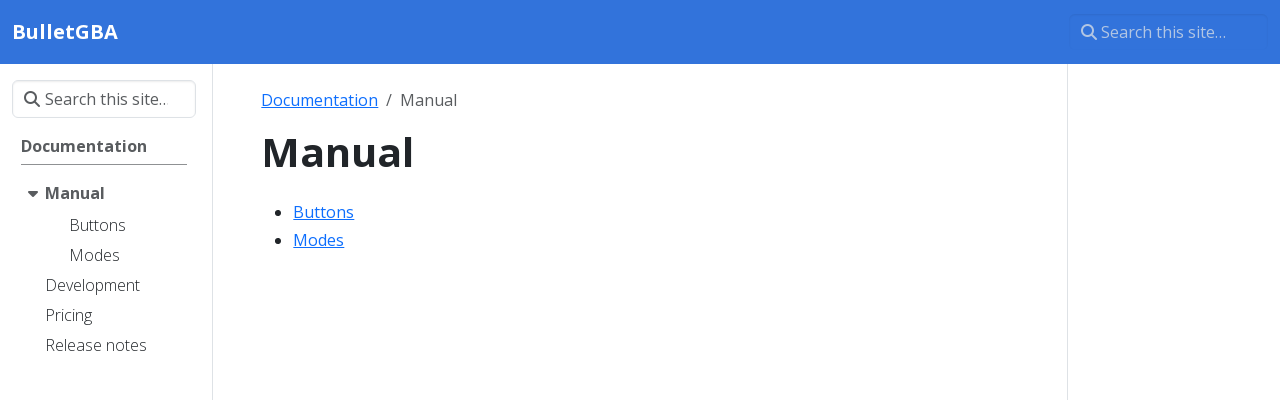

--- FILE ---
content_type: text/html; charset=utf-8
request_url: https://bulletgba.pqrs.org/docs/manual/
body_size: 2564
content:
<!doctype html>
<html itemscope itemtype="http://schema.org/WebPage" lang="en" class="no-js">
  <head>
    <meta charset="utf-8">
<meta name="viewport" content="width=device-width, initial-scale=1, shrink-to-fit=no">
<link rel="alternate" type="application/rss&#43;xml" href="/docs/manual/index.xml">
<meta name="robots" content="index, follow">
<link rel="icon" type="image/png" href="/favicons/favicon-32x32.png" sizes="32x32">
<link rel="apple-touch-icon" href="/favicons/apple-touch-icon-180x180.png" sizes="180x180">

<title>Manual | BulletGBA</title>
<meta name="description" content="A homebrew bullet hell simulator for Gameboy Advance.">
<meta property="og:url" content="/docs/manual/">
  <meta property="og:site_name" content="BulletGBA">
  <meta property="og:title" content="Manual">
  <meta property="og:description" content="A homebrew bullet hell simulator for Gameboy Advance.">
  <meta property="og:locale" content="en">
  <meta property="og:type" content="website">
    <meta property="og:image" content="https://bulletgba.pqrs.org/images/logo.png">

  <meta itemprop="name" content="Manual">
  <meta itemprop="description" content="A homebrew bullet hell simulator for Gameboy Advance.">
  <meta itemprop="image" content="https://bulletgba.pqrs.org/images/logo.png">
  <meta name="twitter:card" content="summary_large_image">
  <meta name="twitter:image" content="https://bulletgba.pqrs.org/images/logo.png">
  <meta name="twitter:title" content="Manual">
  <meta name="twitter:description" content="A homebrew bullet hell simulator for Gameboy Advance.">
<link rel="preload" href="/scss/main.min.ad03006917028e5fe1ae1e1b42b17992c0ca7ce84aed85e0df5ab9675702b990.css" as="style" integrity="sha256-rQMAaRcCjl/hrh4bQrF5ksDKfOhK7YXg31q5Z1cCuZA=" crossorigin="anonymous">
<link href="/scss/main.min.ad03006917028e5fe1ae1e1b42b17992c0ca7ce84aed85e0df5ab9675702b990.css" rel="stylesheet" integrity="sha256-rQMAaRcCjl/hrh4bQrF5ksDKfOhK7YXg31q5Z1cCuZA=" crossorigin="anonymous">
<script
  src="https://code.jquery.com/jquery-3.7.1.min.js"
  integrity="sha512-v2CJ7UaYy4JwqLDIrZUI/4hqeoQieOmAZNXBeQyjo21dadnwR+8ZaIJVT8EE2iyI61OV8e6M8PP2/4hpQINQ/g=="
  crossorigin="anonymous"></script>
<script defer
  src="https://unpkg.com/lunr@2.3.9/lunr.min.js"
  integrity="sha384-203J0SNzyqHby3iU6hzvzltrWi/M41wOP5Gu+BiJMz5nwKykbkUx8Kp7iti0Lpli"
  crossorigin="anonymous"></script>

  </head>
  <body class="td-section">
    <header>
      <nav class="td-navbar js-navbar-scroll" data-bs-theme="dark">
<div class="container-fluid flex-column flex-md-row">
  <a class="navbar-brand" href="/"><span class="navbar-brand__logo navbar-logo"></span><span class="navbar-brand__name">BulletGBA</span></a>
  <div class="td-navbar-nav-scroll ms-md-auto" id="main_navbar">
    <ul class="navbar-nav">
      </ul>
  </div>
  <div class="d-none d-lg-block">
    <div class="td-search td-search--offline">
  <div class="td-search__icon"></div>
  <input
    type="search"
    class="td-search__input form-control"
    placeholder="Search this site…"
    aria-label="Search this site…"
    autocomplete="off"
    
    data-offline-search-index-json-src="/offline-search-index.7e7098f110fd4d6cf091c29127bff82c.json"
    data-offline-search-base-href="/"
    data-offline-search-max-results="25"
  >
</div>
  </div>
</div>
</nav>
    </header>
    <div class="container-fluid td-outer">
      <div class="td-main">
        <div class="row flex-xl-nowrap">
          <aside class="col-12 col-md-3 col-xl-2 td-sidebar d-print-none">
            <div id="td-sidebar-menu" class="td-sidebar__inner">
  <form class="td-sidebar__search d-flex align-items-center">
    <div class="td-search td-search--offline">
  <div class="td-search__icon"></div>
  <input
    type="search"
    class="td-search__input form-control"
    placeholder="Search this site…"
    aria-label="Search this site…"
    autocomplete="off"
    
    data-offline-search-index-json-src="/offline-search-index.7e7098f110fd4d6cf091c29127bff82c.json"
    data-offline-search-base-href="/"
    data-offline-search-max-results="25"
  >
</div>
    <button class="btn btn-link td-sidebar__toggle d-md-none p-0 ms-3 fas fa-bars" type="button" data-bs-toggle="collapse" data-bs-target="#td-section-nav" aria-controls="td-section-nav" aria-expanded="false" aria-label="Toggle section navigation">
    </button>
  </form>
  <nav class="td-sidebar-nav collapse foldable-nav" id="td-section-nav">
    <ul class="td-sidebar-nav__section pe-md-3 ul-0">
      <li class="td-sidebar-nav__section-title td-sidebar-nav__section with-child active-path" id="m-docs-li">
  <a href="/docs/" class="align-left ps-0 td-sidebar-link td-sidebar-link__section tree-root" id="m-docs"><span class="">Documentation</span></a>
  <ul class="ul-1">
    <li class="td-sidebar-nav__section-title td-sidebar-nav__section with-child active-path" id="m-docsmanual-li">
  <input type="checkbox" id="m-docsmanual-check" checked/>
  <label for="m-docsmanual-check"><a href="/docs/manual/" class="align-left ps-0  active td-sidebar-link td-sidebar-link__section" id="m-docsmanual"><span class="td-sidebar-nav-active-item">Manual</span></a></label>
  
  <ul class="ul-2 foldable">
    <li class="td-sidebar-nav__section-title td-sidebar-nav__section without-child" id="m-docsmanualbuttons-li">
  <input type="checkbox" id="m-docsmanualbuttons-check"/>
  <label for="m-docsmanualbuttons-check"><a href="/docs/manual/buttons/" class="align-left ps-0  td-sidebar-link td-sidebar-link__page" id="m-docsmanualbuttons"><span class="">Buttons</span></a></label>
  
</li><li class="td-sidebar-nav__section-title td-sidebar-nav__section without-child" id="m-docsmanualmodes-li">
  <input type="checkbox" id="m-docsmanualmodes-check"/>
  <label for="m-docsmanualmodes-check"><a href="/docs/manual/modes/" class="align-left ps-0  td-sidebar-link td-sidebar-link__page" id="m-docsmanualmodes"><span class="">Modes</span></a></label>
  
</li>
  </ul>
</li><li class="td-sidebar-nav__section-title td-sidebar-nav__section without-child" id="m-docsdevelopmemt-li">
  <input type="checkbox" id="m-docsdevelopmemt-check"/>
  <label for="m-docsdevelopmemt-check"><a href="/docs/developmemt/" class="align-left ps-0  td-sidebar-link td-sidebar-link__page" id="m-docsdevelopmemt"><span class="">Development</span></a></label>
  
</li><li class="td-sidebar-nav__section-title td-sidebar-nav__section without-child" id="m-docspricing-li">
  <input type="checkbox" id="m-docspricing-check"/>
  <label for="m-docspricing-check"><a href="/docs/pricing/" class="align-left ps-0  td-sidebar-link td-sidebar-link__page" id="m-docspricing"><span class="">Pricing</span></a></label>
  
</li><li class="td-sidebar-nav__section-title td-sidebar-nav__section without-child" id="m-docsreleasenotes-li">
  <input type="checkbox" id="m-docsreleasenotes-check"/>
  <label for="m-docsreleasenotes-check"><a href="/docs/releasenotes/" class="align-left ps-0  td-sidebar-link td-sidebar-link__page" id="m-docsreleasenotes"><span class="">Release notes</span></a></label>
  
</li>
  </ul>
</li>
    </ul>
  </nav>
</div>

          </aside>
          <aside class="d-none d-xl-block col-xl-2 td-sidebar-toc d-print-none">
            <div class="td-page-meta ms-2 pb-1 pt-2 mb-0">

</div>

            <div class="td-page-meta ms-2 pb-1 pt-2 mb-0">

</div>



<nav id="TableOfContents"></nav>



            

          </aside>
          <main class="col-12 col-md-9 col-xl-8 ps-md-5" role="main">
            
  

            <nav aria-label="breadcrumb" class="td-breadcrumbs">
  <ol class="breadcrumb">
  <li class="breadcrumb-item">
    <a href="/docs/">Documentation</a></li>
  <li class="breadcrumb-item active" aria-current="page">
    Manual</li>
  </ol>
</nav>
<div class="td-content">
	<h1>Manual</h1>
  
	<header class="article-meta">
		
</header>
	
	<div class="section-index">
            <ul><li>
                        <a href="/docs/manual/buttons/">Buttons</a>
                        </li><li>
                        <a href="/docs/manual/modes/">Modes</a>
                        </li></ul></div></div>

          </main>
        </div>
      </div>
      <footer class="bg-primary py-5 row text-center d-print-none">
  <a class="text-white" href="https://pqrs.org" target="_blank">
    pqrs.org
  </a>
</footer>

    </div>
    <script src="/js/main.min.403ff095218c662472dab60ed98ecbb19431682de5ac7c6159891241cd366af5.js" integrity="sha256-QD/wlSGMZiRy2rYO2Y7LsZQxaC3lrHxhWYkSQc02avU=" crossorigin="anonymous"></script>
<script defer src="/js/click-to-copy.min.73478a7d4807698aed7e355eb23f9890ca18fea3158604c8471746d046702bad.js" integrity="sha256-c0eKfUgHaYrtfjVesj&#43;YkMoY/qMVhgTIRxdG0EZwK60=" crossorigin="anonymous"></script>
<script src='/js/tabpane-persist.js'></script>


<script src="/js/share/pqrs.min.487daf9297bc17e6675323faa461291a5426e7d052e14a2d3281b3b6ec16f694.js"></script>

  <script defer src="https://static.cloudflareinsights.com/beacon.min.js/vcd15cbe7772f49c399c6a5babf22c1241717689176015" integrity="sha512-ZpsOmlRQV6y907TI0dKBHq9Md29nnaEIPlkf84rnaERnq6zvWvPUqr2ft8M1aS28oN72PdrCzSjY4U6VaAw1EQ==" data-cf-beacon='{"version":"2024.11.0","token":"b821653ea0fd418c9b742e2d7509bd91","r":1,"server_timing":{"name":{"cfCacheStatus":true,"cfEdge":true,"cfExtPri":true,"cfL4":true,"cfOrigin":true,"cfSpeedBrain":true},"location_startswith":null}}' crossorigin="anonymous"></script>
</body>
</html>

--- FILE ---
content_type: application/javascript
request_url: https://bulletgba.pqrs.org/js/share/pqrs.min.487daf9297bc17e6675323faa461291a5426e7d052e14a2d3281b3b6ec16f694.js
body_size: 124
content:
$(function(){$(".td-content a[href]").each(function(){const t=$(this),e=t.attr("href");if(e.startsWith("http://")||e.startsWith("https://")){if(e.endsWith(".zip")||e.endsWith(".gz")||e.endsWith(".dmg"))return;t.attr("target","_blank"),t.append($("<span>").addClass("fas fa-external-link-alt ms-1"))}});const e=$("#supporters"),t=$("#supporters-spinner");e.length>0&&$.ajax("https://pqrs.org/supporters/supporters.json").then(n=>{t.fadeOut(500);let s=$("<div>").addClass("supporters"),o=null;n.forEach(t=>{o!==null&&t.avatar.scale!==o&&(e.append(s),s=$("<div>").addClass("supporters")),o=t.avatar.scale;const i=t.name!==""?t.name:t.login,a=$("<img>").attr("src",t.avatar.url).attr("alt",i).css({width:`${80*t.avatar.scale}px`,maxWidth:"100%"}),r=`${10*t.avatar.scale}px`,c=`${5*t.avatar.scale}px`,n=$("<a>").attr("href","https://github.com/"+t.login).attr("target","_blank").css({width:`${100*t.avatar.scale}px`,maxWidth:"calc(100vw - 80px)",padding:`${r} ${c}`}).append(a);switch(n.append($("<div>").text("@"+t.login)),t.name!==""?n.append($("<div>").text(t.name)):n.append($("<div>").css({height:"15px"})),o){case 4:n.css({fontSize:20});break;case 2:n.css({fontSize:16});break}t.tier>=40?n.addClass("gold"):t.tier>=20&&n.addClass("silver"),s.append(n)}),e.append(s)},n=>{t.fadeOut(500),e.append($("<div>").addClass("alert alert-danger").text("Error: Failed to fetch the sponsors list."))})})